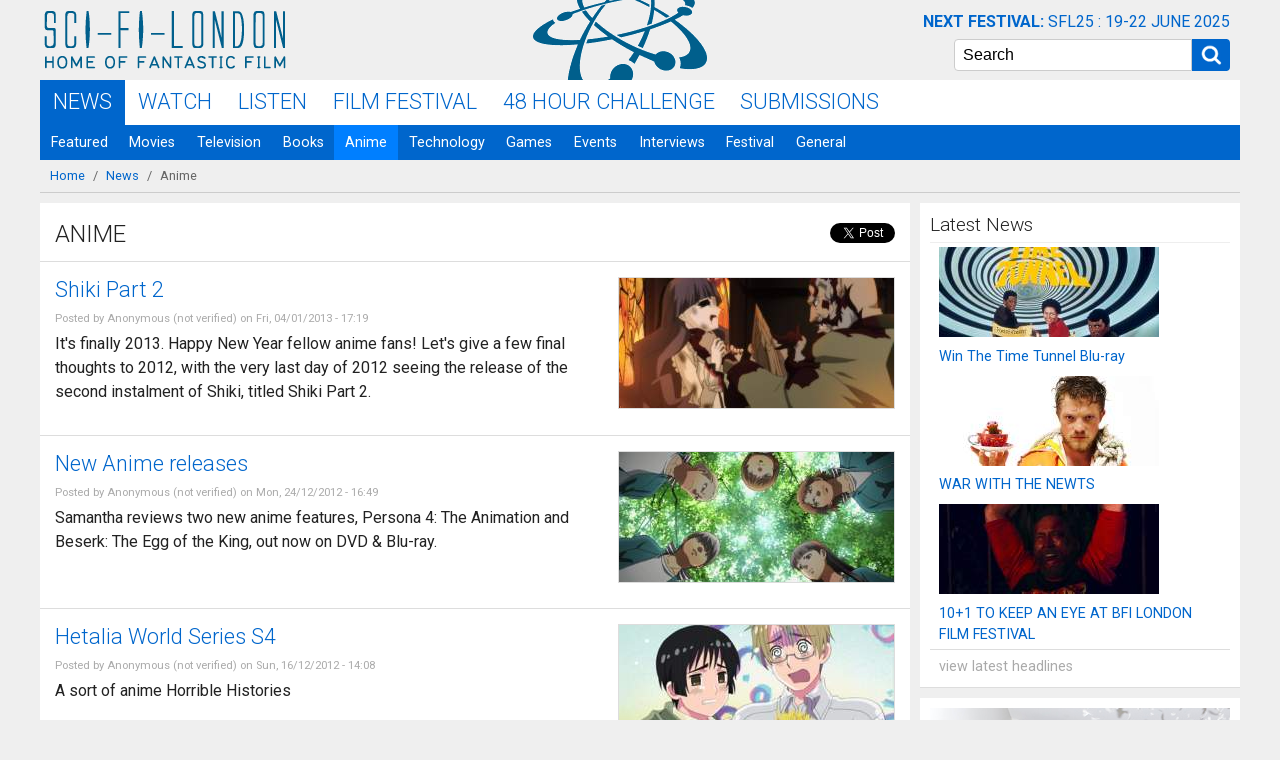

--- FILE ---
content_type: text/html; charset=utf-8
request_url: https://news.sci-fi-london.com/news/anime?page=2
body_size: 8290
content:
<!DOCTYPE html>
<!--[if lt IE 7]> <html class="ie6 ie" lang="en" dir="ltr"> <![endif]-->
<!--[if IE 7]>    <html class="ie7 ie" lang="en" dir="ltr"> <![endif]-->
<!--[if IE 8]>    <html class="ie8 ie" lang="en" dir="ltr"> <![endif]-->
<!--[if gt IE 8]> <!--> <html class="" lang="en" dir="ltr"> <!--<![endif]-->
<head>
  <meta charset="utf-8" />
<link href="/sites/all/themes/sfl/img/apple-icon.png" rel="apple-touch-icon-precomposed" />
<link href="/sites/all/themes/sfl/img/apple-icon-76x76.png" rel="apple-touch-icon-precomposed" sizes="76x76" />
<link href="/sites/all/themes/sfl/img/apple-icon-120x120.png" rel="apple-touch-icon-precomposed" sizes="120x120" />
<link href="/sites/all/themes/sfl/img/apple-icon-152x152.png" rel="apple-touch-icon-precomposed" sizes="152x152" />
<link href="/sites/all/themes/sfl/img/apple-icon-180x180.png" rel="apple-touch-icon-precomposed" sizes="180x180" />
<link rel="shortcut icon" href="/sites/all/themes/sfl/img/favicon.ico" type="image/vnd.microsoft.icon" />
<link rel="alternate" type="application/rss+xml" title="RSS - Anime" href="https://news.sci-fi-london.com/taxonomy/term/22/feed" />
  <!-- Set the viewport width to device width for mobile -->
  <meta name="viewport" content="width=device-width" />
  <title>Anime | SCI-FI-LONDON Film Festival</title>
  <link type="text/css" rel="stylesheet" href="//fonts.googleapis.com/css?family=Roboto:300,400,400i,700,700i&amp;smqqgk" media="all" />
<link type="text/css" rel="stylesheet" href="https://news.sci-fi-london.com/sites/default/files/css/css_ERDNXdRMbUI0kQswQ-rWlU6UhLc-Yg1Lc2FUX0RBRzc.css" media="all" />
<link type="text/css" rel="stylesheet" href="https://news.sci-fi-london.com/sites/default/files/css/css_BfX3W9Ak5fkWa7kvo1TUxusV7B1nEahky12Ddp_x8CA.css" media="all" />
  <script type="text/javascript" src="https://news.sci-fi-london.com/sites/default/files/js/js_i9NufjfDOspjOmJjciXsp4UAk0UDk-hHgik712q8s30.js"></script>
<script type="text/javascript">
<!--//--><![CDATA[//><!--
jQuery.extend(Drupal.settings, {"basePath":"\/","pathPrefix":"","setHasJsCookie":0,"ajaxPageState":{"theme":"sfl","theme_token":"JUDZbGon4B4obDPsRbOtq91GEeCUBCYXWNXnefJlYBI","css":{"\/\/fonts.googleapis.com\/css?family=Roboto:300,400,400i,700,700i":1,"sites\/all\/libraries\/fancybox\/source\/jquery.fancybox.css":1,"modules\/taxonomy\/taxonomy.css":1,"sites\/all\/libraries\/bxslider\/bxslider.css":1,"sites\/all\/themes\/sfl\/css\/style.css":1},"js":{"sites\/all\/modules\/contrib\/entityreference\/js\/entityreference.js":1,"sites\/all\/modules\/contrib\/fitvids\/fitvids.js":1,"sites\/all\/modules\/contrib\/fancybox\/fancybox.js":1,"sites\/all\/libraries\/fancybox\/source\/jquery.fancybox.pack.js":1,"sites\/all\/libraries\/fancybox\/lib\/jquery.mousewheel.pack.js":1,"sites\/all\/modules\/contrib\/google_analytics\/googleanalytics.js":1,"https:\/\/www.googletagmanager.com\/gtag\/js?id=UA-2177690-1":1,"0":1,"sites\/all\/libraries\/bxslider\/bxslider.min.js":1,"sites\/all\/themes\/sfl\/js\/script.js":1,"sites\/all\/modules\/contrib\/jquery_update\/replace\/jquery\/1.12\/jquery.min.js":1,"misc\/jquery-extend-3.4.0.js":1,"misc\/jquery-html-prefilter-3.5.0-backport.js":1,"misc\/jquery.once.js":1,"misc\/drupal.js":1,"sites\/all\/libraries\/fitvids\/jquery.fitvids.js":1,"sites\/all\/modules\/contrib\/jquery_update\/js\/jquery_browser.js":1}},"fancybox":{"options":{"loop":0}},"fitvids":{"custom_domains":["iframe[src^=\u0027https:\/\/www.dailymotion.com\u0027]","iframe[src^=\u0027\/\/www.dailymotion.com\u0027]"],"selectors":["body"],"simplifymarkup":1},"googleanalytics":{"account":["UA-2177690-1"],"trackOutbound":1,"trackMailto":1,"trackDownload":1,"trackDownloadExtensions":"7z|aac|arc|arj|asf|asx|avi|bin|csv|doc(x|m)?|dot(x|m)?|exe|flv|gif|gz|gzip|hqx|jar|jpe?g|js|mp(2|3|4|e?g)|mov(ie)?|msi|msp|pdf|phps|png|ppt(x|m)?|pot(x|m)?|pps(x|m)?|ppam|sld(x|m)?|thmx|qtm?|ra(m|r)?|sea|sit|tar|tgz|torrent|txt|wav|wma|wmv|wpd|xls(x|m|b)?|xlt(x|m)|xlam|xml|z|zip"}});
//--><!]]>
</script>
  <!-- IE Fix for HTML5 Tags -->
  <!--[if lt IE 9]>
    <script src="https://raw.githubusercontent.com/aFarkas/html5shiv/master/dist/html5shiv.min.js"></script>
  <![endif]-->
</head>

<body class="html not-front not-logged-in one-sidebar sidebar-second page-taxonomy page-taxonomy-term page-taxonomy-term- page-taxonomy-term-22" >
<div class="wrapper">
    <div class="container cf"><div id="skip-link"> <a href="#main-content" class="element-invisible element-focusable">Skip to main content</a></div> <header role="banner" class="header cf"> <hgroup id="site-name-slogan"><h1 id="site-name"><a href="/" title="Home"><span>SCI-FI-LONDON Film Festival</span></a></h1> </hgroup><div class="next-festival"><p><strong>Next Festival:</strong> SFL25 : 19-22 June 2025</p></div><div class="search-site-box"><form action="/search" method="get" accept-charset="UTF-8" onsubmit="if(this.s.value=='Search'){alert('Please enter a search');return false;}"> <label class="element-invisible" for="edit-s">Search</label><div class="form-item form-item-search"> <input type="text" id="edit-s" name="s" size="30" maxlength="128" value="Search" title="Enter the terms you wish to search for." onblur="if(this.value==''){this.value='Search';}" onfocus="if(this.value=='Search'){this.value='';}" placeholder="Search" class="form-text" /></div><div class="form-item form-submit-search"> <input type="submit" id="submit-search" name value="Search" class="form-submit" /></div></form></div><div class="mobile-menu"><a id="mobile-nav"><span></span><span></span><span></span></a></div> <nav id="navigation" role="navigation" class="cf"><div class="region region-navigation"> <section id="block-menu-block-1" class="block block-menu-block"><div class="content"><div class="menu-block-wrapper menu-block-1 menu-name-main-menu parent-mlid-0 menu-level-1"><ul class="menu cf"><li class="first leaf has-children active-trail menu-mlid-404"><a href="/news" title="The latest news stories added to the site are all here" class="active-trail">News</a></li><li class="leaf menu-mlid-9634"><a href="http://watchscifi.com" title="Watch a selection of shorts and features">Watch</a></li><li class="leaf has-children menu-mlid-6797"><a href="/radio" title="">Listen</a></li><li class="leaf has-children menu-mlid-831"><a href="/festival" title="SCI-FI-LONDON International Film Festival">Film Festival</a></li><li class="leaf has-children menu-mlid-4504"><a href="http://48hour.sci-fi-london.com" title="">48 Hour Challenge</a></li><li class="last leaf menu-mlid-9560"><a href="http://sci-fi-london.com/festival/submission" title="Accepting festival film submissions now!">Submissions</a></li></ul></div></div></section> <section id="block-menu-block-2" class="block block-menu-block"><div class="content"><div class="menu-block-wrapper menu-block-2 menu-name-main-menu parent-mlid-0 menu-level-2"><ul class="menu cf"><li class="first leaf menu-mlid-8566"><a href="/news/featured" title="">Featured</a></li><li class="leaf menu-mlid-338"><a href="/news/cinema" title="">Movies</a></li><li class="leaf menu-mlid-339"><a href="/news/television" title="Everything on the home cinema, projector and your local PC">Television</a></li><li class="leaf menu-mlid-340"><a href="/news/books" title="The written word">Books</a></li><li class="leaf active-trail active menu-mlid-8568"><a href="/news/anime" title="" class="active-trail active">Anime</a></li><li class="leaf menu-mlid-8569"><a href="/news/technology" title="">Technology</a></li><li class="leaf menu-mlid-341"><a href="/news/games" title="News and reviews for your favourite console">Games</a></li><li class="leaf menu-mlid-8603"><a href="/news/events" title="">Events</a></li><li class="leaf menu-mlid-342"><a href="/news/interview" title="Out and about with SFL">Interviews</a></li><li class="leaf menu-mlid-343"><a href="/news/festival" title="Latest news about the festival and other events">Festival</a></li><li class="last leaf menu-mlid-344"><a href="/news/general" title="Interesting stuff we want to share.">General</a></li></ul></div></div></section></div> </nav> <nav class="breadcrumb"><h2 class="element-invisible">You are here</h2><a href="/">Home</a> <span>/</span> <a href="/news">News</a> <span>/</span> <span class="breadcrumb__item--current-page">Anime</span></nav> </header> <section id="main" role="main" class="cf"> <a id="main-content"></a><ul class="social-buttons cf"><li class="fb"><div class="fb-like" data-layout="button_count" data-action="like" data-show-faces="true" data-share="false"></div></li><li class="twitter"><a href="http://twitter.com/share" class="twitter-share-button" data-count="horizontal" data-via="scifilondon"></a></li></ul><h1 class="title" id="page-title">Anime</h1><div class="term-listing-heading"><div id="taxonomy-term-22" class="taxonomy-term vocabulary-news"><div class="content"></div></div></div> <article id="node-1575" class="node node-story node-teaser cf"><div class="img-right"><a href="/news/anime/2013/01/shiki-part-2"><img class="img-responsive" src="https://news.sci-fi-london.com/sites/default/files/styles/news/public/media/image/2013/shiki-pic2.jpg?itok=oRq4OmjG" alt="Shiki" /></a></div> <header><h2><a href="/news/anime/2013/01/shiki-part-2">Shiki Part 2</a></h2><div class="submitted">Posted by <span class="username">Anonymous (not verified)</span> on Fri, 04/01/2013 - 17:19</div> </header><div class="content"><div class="field field-name-body field-type-text-with-summary field-label-hidden"><div class="field-items"><div class="field-item even"><p>It's finally 2013. Happy New Year fellow anime fans! Let's give a few final thoughts to 2012, with the very last day of 2012 seeing the release of the second instalment of Shiki, titled <b>Shiki Part 2</b>.<br /></div></div></div></div> <footer> </footer> </article> <article id="node-1570" class="node node-story node-teaser cf"><div class="img-right"><a href="/news/anime/2012/12/new-anime-releases"><img class="img-responsive" src="https://news.sci-fi-london.com/sites/default/files/styles/news/public/media/image/2012/persona-4-14.jpg?itok=gKX1POFs" alt="Persona 4" /></a></div> <header><h2><a href="/news/anime/2012/12/new-anime-releases">New Anime releases</a></h2><div class="submitted">Posted by <span class="username">Anonymous (not verified)</span> on Mon, 24/12/2012 - 16:49</div> </header><div class="content"><div class="field field-name-body field-type-text-with-summary field-label-hidden"><div class="field-items"><div class="field-item even"><p>Samantha reviews two new anime features, <b>Persona 4: The Animation</b> and <b>Beserk: The Egg of the King</b>, out now on DVD &amp; Blu-ray.</p></div></div></div></div> <footer> </footer> </article> <article id="node-1560" class="node node-story node-teaser cf"><div class="img-right"><a href="/news/anime/2012/12/hetalia-world-series-s4"><img class="img-responsive" src="https://news.sci-fi-london.com/sites/default/files/styles/news/public/media/image/2012/hetalia.jpg?itok=hQIJHxSN" alt="Hetalia" /></a></div> <header><h2><a href="/news/anime/2012/12/hetalia-world-series-s4">Hetalia World Series S4</a></h2><div class="submitted">Posted by <span class="username">Anonymous (not verified)</span> on Sun, 16/12/2012 - 14:08</div> </header><div class="content"><div class="field field-name-body field-type-text-with-summary field-label-hidden"><div class="field-items"><div class="field-item even"><p>A sort of anime Horrible Histories</p></div></div></div></div> <footer> </footer> </article> <article id="node-1516" class="node node-competition node-teaser cf"><div class="img-right"><a href="/competition/2012/win-trigun-badlands-rumble"><img class="img-responsive" src="https://news.sci-fi-london.com/sites/default/files/styles/news/public/media/image/2012/trigun-badlands-rumble.jpg?itok=Vt5Qbizr" alt="Trigun Badlands Rumble" /></a></div> <header><h2><a href="/competition/2012/win-trigun-badlands-rumble">Win Trigun: Badlands Rumble</a></h2><div class="submitted">Posted by <span class="username">chris</span> on Sun, 18/11/2012 - 11:54</div> </header><div class="content"><div class="field field-name-body field-type-text-with-summary field-label-hidden"><div class="field-items"><div class="field-item even"><p>Vash returns and you can win the adventure on Blu-ray from Manga.</p></div></div></div></div> <footer> </footer> </article> <article id="node-1515" class="node node-competition node-teaser cf"><div class="img-right"><a href="/competition/2012/win-fullmetal-alchemist-blu-ray"><img class="img-responsive" src="https://news.sci-fi-london.com/sites/default/files/styles/news/public/media/image/2012/fullmetal-alchemest-comp.jpg?itok=MLEZRnPe" alt="Full Metal Alchemest" /></a></div> <header><h2><a href="/competition/2012/win-fullmetal-alchemist-blu-ray">Win Fullmetal Alchemist Blu-ray</a></h2><div class="submitted">Posted by <span class="username">chris</span> on Sun, 18/11/2012 - 01:43</div> </header><div class="content"><div class="field field-name-body field-type-text-with-summary field-label-hidden"><div class="field-items"><div class="field-item even"><p>Get the latest Fullmetal Alchemist: Brotherhood on Blu-ray/DVD</p></div></div></div></div> <footer> </footer> </article> <article id="node-1414" class="node node-story node-teaser cf"><div class="img-right"><a href="/news/anime/2012/09/anime-round-030912"><img class="img-responsive" src="https://news.sci-fi-london.com/sites/default/files/styles/news/public/media/image/2012/blue-exorcist-part-1-pic2.jpg?itok=55QM2miM" alt="Blue Exorcist Part 1" /></a></div> <header><h2><a href="/news/anime/2012/09/anime-round-030912">Anime Round-Up 03/09/12</a></h2><div class="submitted">Posted by <span class="username">penfold</span> on Mon, 03/09/2012 - 22:45</div> </header><div class="content"><div class="field field-name-body field-type-text-with-summary field-label-hidden"><div class="field-items"><div class="field-item even"><p>Blue Exorcist and Angel Beats both to take home from MangaUk</p></div></div></div></div> <footer> </footer> </article> <article id="node-1388" class="node node-story node-teaser cf"><div class="img-right"><a href="/news/anime/2012/08/anime-round-140812"><img class="img-responsive" src="https://news.sci-fi-london.com/sites/default/files/styles/news/public/media/image/2012/black-lagoon-br-pic1.jpg?itok=U_LAKe-D" alt="Black Lagoon" /></a></div> <header><h2><a href="/news/anime/2012/08/anime-round-140812">Anime Round-Up 14/08/12</a></h2><div class="submitted">Posted by <span class="username">penfold</span> on Tue, 14/08/2012 - 18:42</div> </header><div class="content"><div class="field field-name-body field-type-text-with-summary field-label-hidden"><div class="field-items"><div class="field-item even"><p>Some of the foulest language to have ever come out of Japanese animation. Panty &amp; Stocking with Garter Belt on DVD and Black Lagoon on Blu-Ray.</p></div></div></div></div> <footer> </footer> </article> <article id="node-1359" class="node node-story node-teaser cf"><div class="img-right"><a href="/news/anime/2012/06/anime-round-290612"><img class="img-responsive" src="https://news.sci-fi-london.com/sites/default/files/styles/news/public/media/image/2012/welcome-to-the-space-show-pic01.jpg?itok=7NApCutS" alt="Welcome to the Space Show" /></a></div> <header><h2><a href="/news/anime/2012/06/anime-round-290612">Anime Round-Up 29/06/12</a></h2><div class="submitted">Posted by <span class="username">penfold</span> on Fri, 29/06/2012 - 23:05</div> </header><div class="content"><div class="field field-name-body field-type-text-with-summary field-label-hidden"><div class="field-items"><div class="field-item even"><p>Welcome to the Space Show, a trio of Bleach movies and Roujin-Z, all on Blu-ray and DVD.</p></div></div></div></div> <footer> </footer> </article> <article id="node-1306" class="node node-story node-teaser cf"><div class="img-right"><a href="/news/anime/2012/04/mardock-scramble-first-compression-blu-ray-and-dvd"><img class="img-responsive" src="https://news.sci-fi-london.com/sites/default/files/styles/news/public/media/image/2012/mardock-scramble-first-compresion-pic3.jpg?itok=bWmOL-Pg" alt="Mardock Scramble: The First Compression" /></a></div> <header><h2><a href="/news/anime/2012/04/mardock-scramble-first-compression-blu-ray-and-dvd">Mardock Scramble: The First Compression on Blu-ray and DVD</a></h2><div class="submitted">Posted by <span class="username">penfold</span> on Tue, 24/04/2012 - 22:52</div> </header><div class="content"><div class="field field-name-body field-type-text-with-summary field-label-hidden"><div class="field-items"><div class="field-item even"><p>One of the highlights of our eagerly anticipated upcoming anime allnighter to take home now.</p></div></div></div></div> <footer> </footer> </article> <article id="node-1278" class="node node-story node-teaser cf"><div class="img-right"><a href="/news/anime/2012/04/ghost-shell-solid-state-society-comes-blu-ray"><img class="img-responsive" src="https://news.sci-fi-london.com/sites/default/files/styles/news/public/media/image/2012/ghost-in-the-shell-solid-state-society-pic1.jpg?itok=yGjxVWWk" alt="Ghost in the Shell: Solid State Society " /></a></div> <header><h2><a href="/news/anime/2012/04/ghost-shell-solid-state-society-comes-blu-ray">Ghost in the Shell - Solid State Society comes to Blu-Ray</a></h2><div class="submitted">Posted by <span class="username">penfold</span> on Tue, 10/04/2012 - 21:32</div> </header><div class="content"><div class="field field-name-body field-type-text-with-summary field-label-hidden"><div class="field-items"><div class="field-item even"><p>What might just be Ghost in the Shell's final animated outing finally on Blu-Ray.</p></div></div></div></div> <footer> </footer> </article><h2 class="element-invisible">Pages</h2><div class="item-list"><ul class="pager"><li class="pager-first first"><a title="Go to first page" href="/news/anime">« first</a></li><li class="pager-previous"><a title="Go to previous page" href="/news/anime?page=1">‹ previous</a></li><li class="pager-item"><a title="Go to page 1" href="/news/anime">1</a></li><li class="pager-item"><a title="Go to page 2" href="/news/anime?page=1">2</a></li><li class="pager-current">3</li><li class="pager-item"><a title="Go to page 4" href="/news/anime?page=3">4</a></li><li class="pager-item"><a title="Go to page 5" href="/news/anime?page=4">5</a></li><li class="pager-item"><a title="Go to page 6" href="/news/anime?page=5">6</a></li><li class="pager-item"><a title="Go to page 7" href="/news/anime?page=6">7</a></li><li class="pager-item"><a title="Go to page 8" href="/news/anime?page=7">8</a></li><li class="pager-next"><a title="Go to next page" href="/news/anime?page=3">next ›</a></li><li class="pager-last last"><a title="Go to last page" href="/news/anime?page=7">last »</a></li></ul></div> </section> <aside role="complementary" class="sidebar second cf"><div class="region region-sidebar-second"> <section id="block-views-news-block-2" class="block block-views"><h2 class="block-title">Latest News</h2><div class="content"><div class="view view-news view-id-news view-display-id-block_2 view-dom-id-34820fd69afeff80c5be6e1da83ef171"><div class="view-content"><ul class="item-list"><li class=""> <a href="/competition/2018/win-time-tunnel-blu-ray"><img class="img-responsive" src="https://news.sci-fi-london.com/sites/default/files/styles/icon-sidebar/public/media/image/2018/robert_colbert_lee_meriwether_and_james_darren_-_the_time_tunnel_koch_media.jpg?itok=ZzJ1JwkD" alt="Robert Colbert, Lee Meriwether and James Darren - The Time Tunnel (Koch Media)" /></a> <a href="/competition/2018/win-time-tunnel-blu-ray">Win The Time Tunnel Blu-ray</a></li><li class=""> <a href="/news/events/2018/10/war-newts"><img class="img-responsive" src="https://news.sci-fi-london.com/sites/default/files/styles/icon-sidebar/public/media/image/2018/18090d6e-e08e-4877-8e6d-f9cf1f19119b.jpeg?itok=CxTEt7pG" alt="War with the newts capek" /></a> <a href="/news/events/2018/10/war-newts">WAR WITH THE NEWTS</a></li><li class=""> <a href="/news/cinema/2018/10/101-keep-eye-bfi-london-film-festival"><img class="img-responsive" src="https://news.sci-fi-london.com/sites/default/files/styles/icon-sidebar/public/media/image/2018/mandy_tied-04.jpg?itok=2HfxqC6q" alt="" /></a> <a href="/news/cinema/2018/10/101-keep-eye-bfi-london-film-festival">10+1 TO KEEP AN EYE AT BFI LONDON FILM FESTIVAL </a></li></ul></div><div class="more-link"> <a href="/news"> view latest headlines </a></div></div></div></section> <section id="block-views-ads-block-sidebar" class="block block-views"><div class="content"> <a href="https://www.marriott.co.uk/hotels/travel/lonof-moxy-london-stratford/"><img src="https://news.sci-fi-london.com/sites/default/files/media/image/2018/300x250.jpg" alt="" /></a></div></section> <section id="block-block-5" class="block block-block"><div class="content"><div><a class="twitter-timeline" href="https://twitter.com/scifilondon" data-widget-id="259652255530221569" width="300" height="320" data-link-color="#006699" data-border-color="#FFFFFF">Tweets by @scifilondon</a></div></div></section> <section id="block-block-17" class="block block-block"><h2 class="block-title">Get our Newsletter!</h2><div class="content"><div id="mc_embed_signup" style="position: relative;"> <img src="/sites/all/themes/sfl/img/red-rocket.png" style="position: absolute; right: 0; top: -40px;" /><form action="//sci-fi-london.us6.list-manage.com/subscribe/post?u=3fe08686da8b7ee20057c90dc&amp;id=46d7c59a1b" method="post" id="mc-embedded-subscribe-form" name="mc-embedded-subscribe-form" class="validate" target="_blank" novalidate><div id="mc_embed_signup_scroll"> <input type="email" value="" name="EMAIL" class="email" id="mce-EMAIL" placeholder="email address" required><div style="position: absolute; left: -5000px;" aria-hidden="true"><input type="text" name="b_3fe08686da8b7ee20057c90dc_46d7c59a1b" tabindex="-1" value=""></div><div class="clear"><input type="submit" value="Subscribe" name="subscribe" id="mc-embedded-subscribe" class="button"></div></div></form></div><hr>We want your film...<a href="https://filmfreeway.com/festivals/3760?utm_campaign=SCI-FI-LONDON+Film+Festival&utm_medium=External&utm_source=Submission+Button" target="_blank" title="Click to submit on FilmFreeway"><img src="https://storage.googleapis.com/filmfreeway-assets/submission_buttons/v2/sm_submission_btn@2x-sky-gradient.png" title="Click to submit on FilmFreeway" width="263" height="49"></a></div></section></div> </aside><div id="sponsors" class="cf"></div> <footer role="contentinfo" class="footer cf"><ul id="social-button"><li><a href="https://www.facebook.com/scifilondon" class="track icon-facebook"><span>Facebook</span></a></li><li><a href="https://twitter.com/scifilondon" class="track icon-twitter"><span>Twitter</span></a></li><li><a href="https://www.youtube.com/user/scifilondon" class="track icon-youtube"><span>YouTube Channel</span></a></li><li><a href="/rss.xml" class="icon-rss"><span>RSS Feed</span></a></li></ul><div class="region region-footer"> <section id="block-block-3" class="block block-block"><h2 class="block-title">Upcoming events</h2><div class="content"><ul><li><strong>SCI-FI-LONDON 25</strong>: 19 - 22 June 2025</li><li><em>Vital, viral and viridescent festival at the heart of SF culture. Unmissable and unforgettable.</em> <strong>Bill Thompson, BBC Click</strong></li></ul></div></section> <section id="block-system-user-menu" class="block block-system block-menu"><div class="content"><ul class="menu cf"><li class="first last leaf"><a href="/user/login" title="">Login</a></li></ul></div></section> <section id="block-menu-menu-footer" class="block block-menu"><div class="content"><ul class="menu cf"><li class="first leaf"><a href="/festival/submission" title="Information on how to submit to the Film Festival">Festival Submission</a></li><li class="leaf"><a href="/festival/sponsorship" title="Sponsoring SCI-FI-LONDON">Sponsor Us</a></li><li class="leaf"><a href="/festival/volunteer" title="">Become a Volunteer</a></li><li class="leaf"><a href="/contact-us" title="How to contact the festival">Contact Us</a></li><li class="last leaf"><a href="/festival/archive" title="">Festival Archive</a></li></ul></div></section> <section id="block-views-ads-block-footer" class="block block-views"><div class="content"> <a href="http://www.fcml.uk"><img src="https://news.sci-fi-london.com/sites/default/files/media/image/2017/fcml-footer-ad.gif" alt="" /></a></div></section> <section id="block-block-18" class="block block-block"><div class="content"><p><strong>The London international festival of science fiction and fantastic film - 2018</strong></p><p>All images are copyright of their respective owners. Website copyright © festivalBiz Group 2001 - 2018</p></div></section></div> </footer></div>  <script type="text/javascript" src="https://news.sci-fi-london.com/sites/default/files/js/js_bZrma6REH41F4Q9eZihxRjRy08aEerJCkYoX2VLlG9s.js"></script>
<script type="text/javascript" src="https://news.sci-fi-london.com/sites/default/files/js/js_6RkGtIzWsFaexvOCShrmyNdEBCpa3cHFHX50KJfM7j8.js"></script>
<script type="text/javascript" src="https://www.googletagmanager.com/gtag/js?id=UA-2177690-1"></script>
<script type="text/javascript">
<!--//--><![CDATA[//><!--
window.google_analytics_uacct = "UA-2177690-1";window.dataLayer = window.dataLayer || [];function gtag(){dataLayer.push(arguments)};gtag("js", new Date());gtag("set", "developer_id.dMDhkMT", true);gtag("config", "UA-2177690-1", {"groups":"default","anonymize_ip":true,"link_attribution":true});
//--><!]]>
</script>
<script type="text/javascript" src="https://news.sci-fi-london.com/sites/default/files/js/js__GHHRj1UgB383cdQavb9LImYGTZLijSCtO9hucJEDe8.js"></script>
<script type="text/javascript" src="https://news.sci-fi-london.com/sites/default/files/js/js_Gxs85bRXU1M4tvtfiOCu1WDOXPpTRqPOijowZjuMCV8.js"></script>
</div>
  <div id="fb-root"></div>
  <script>
    /* FB */
    (function(d,s,id){var js,fjs=d.getElementsByTagName(s)[0];if(d.getElementById(id))return;js=d.createElement(s);js.id=id;
      js.src = "//connect.facebook.net/en_GB/all.js#xfbml=1&appId=127392403977754"; fjs.parentNode.insertBefore(js, fjs);}(document,"script","facebook-jssdk"));
  </script>
  <script src="https://platform.twitter.com/widgets.js" async defer></script>
  <script src="https://apis.google.com/js/platform.js" async defer></script>
</body>
</html>

--- FILE ---
content_type: text/css
request_url: https://news.sci-fi-london.com/sites/default/files/css/css_BfX3W9Ak5fkWa7kvo1TUxusV7B1nEahky12Ddp_x8CA.css
body_size: 11714
content:
a,abbr,acronym,address,applet,article,aside,audio,b,big,blockquote,body,canvas,caption,center,cite,code,dd,del,details,dfn,div,dl,dt,em,embed,fieldset,figcaption,figure,footer,form,h1,h2,h3,h4,h5,h6,header,hgroup,html,i,iframe,img,ins,kbd,label,legend,li,mark,menu,nav,object,ol,output,p,pre,q,ruby,s,samp,section,small,span,strike,strong,sub,summary,sup,table,tbody,td,tfoot,th,thead,time,tr,tt,u,ul,var,video{margin:0;padding:0;border:0;font-size:100%;font:inherit;vertical-align:baseline}article,aside,details,figcaption,figure,footer,header,hgroup,menu,nav,section{display:block}body{line-height:1}ol,ul{list-style:none}blockquote,q{quotes:none}blockquote:after,blockquote:before,q:after,q:before{content:'';content:none}table{border-collapse:collapse;border-spacing:0}body{margin:0;padding:0;background:#EFEFEF;font-family:'Roboto',Geneva,Verdana,sans-serif;color:#222;font-size:100%;line-height:1.5}.h1,.h2,.h3,.h4,.h5,.h6,h1,h2,h3,h4,h5,h6{font-style:normal;font-weight:lighter}.h1,h1{font-size:1.5em;line-height:1.4;margin-bottom:.4em;text-transform:uppercase}.h2,h2{font-size:1.35em;line-height:1.2;margin-bottom:.4em}.h3,h3{font-size:1.2em;font-weight:600;line-height:1;margin-bottom:.4em}.h4,.h5,.h6,h4,h5,h6{font-size:1em;font-weight:bold;line-height:1.5;margin-top:1.5em}p{line-height:1.5;margin:0 0 1em 0}strong{font-weight:800}em{font-style:italic}a{color:#06C;text-decoration:none}a:visited{color:#30C}a:active,a:hover{color:#39f;outline:0}a:focus{outline:thin dotted}li a.active{color:#39f}ol,ul{margin:0 1.5em 1.5em 0;padding-left:1.5em}li ol,li ul{margin:0}ul{list-style-type:disc}ol{list-style-type:decimal}dl{margin:0 0 1.5em 0}dl dt{font-weight:bold}dd{margin-left:1.5em}hr{clear:both;background:#666666;border:none;float:none;height:1px;margin:0 0 1.4375em;width:100%}fieldset{margin:0 0 1.4375em;padding:1.5em;border:1px solid #cccccc}table{margin-bottom:1.5em;width:100%}td,th,tr{vertical-align:middle}th{padding-right:1em}.sticky-header th,.sticky-table th{border-bottom:3px solid #cccccc;padding-right:1em;text-align:left}.display-block{display:block}.submitted{font-size:.7em;color:#AAA;padding-bottom:.5em}div.img-right,img.img-right{margin-bottom:10px}@media only screen and (min-width:768px){div.img-right,img.img-right{float:right;clear:right;margin:0 0 10px 10px}}div.img-left,img.img-left{margin-bottom:10px}@media only screen and (min-width:768px){div.img-left,img.img-left{float:left;clear:left;margin:0 10px 10px 0}}div.img-center,p.img-center{text-align:center;margin:0 0 10px}img.img-responsive{display:block;max-width:100%;height:auto}.label-100 label{display:inline-block;width:120px}.cf,.clearfix{*zoom:1}.cf:after,.cf:before,.clearfix:after,.clearfix:before{content:' ';display:table;line-height:0}.cf:after,.clearfix:after{clear:both}body.admin-menu{margin-top:29px!important}@media only screen and (min-width:992px){.wrapper{min-width:990px}}.container{margin:0 auto}@media only screen and (min-width:992px){.container{padding:0 10px;width:970px}}@media only screen and (min-width:1200px){.container{width:1200px}}#main{display:inline;margin:0}body.no-sidebars #main,body.sidebar-first #main,body.sidebar-second #main{display:block;padding:15px;background-color:#FFF;border-bottom:1px solid #DDD}body.sidebar-first #main,body.sidebar-second #main{margin:0 0 20px}@media only screen and (min-width:992px){body.sidebar-first #main,body.sidebar-second #main{float:right;width:600px}}@media only screen and (min-width:1200px){body.sidebar-first #main,body.sidebar-second #main{width:840px}}@media only screen and (min-width:992px){body.sidebar-second #main{float:left}}body.two-sidebars #main{margin:0 0 0 240px;padding:0}@media only screen and (min-width:992px){body.two-sidebars #main{float:left;width:460px}}.sidebar.first{}body.sidebar-first .sidebar.first,body.two-sidebars .sidebar.first{margin:0 0 0 -700px;padding:0}@media only screen and (min-width:992px){body.sidebar-first .sidebar.first,body.two-sidebars .sidebar.first{float:left;width:220px}}@media only screen and (min-width:992px){body.sidebar-first .sidebar.first{margin:0;width:300px}}.sidebar.second{}body.sidebar-second .sidebar.second,body.two-sidebars .sidebar.second{margin:0;padding:0}@media only screen and (min-width:992px){body.sidebar-second .sidebar.second,body.two-sidebars .sidebar.second{float:right;width:220px}}@media only screen and (min-width:992px){body.sidebar-second .sidebar.second{width:320px}}@font-face{font-family:'fontello';src:url(/sites/all/themes/sfl/font/fontello.eot?19093979);src:url(/sites/all/themes/sfl/font/fontello.eot?19093979#iefix) format('embedded-opentype'),url(/sites/all/themes/sfl/font/fontello.woff?19093979) format('woff'),url(/sites/all/themes/sfl/font/fontello.ttf?19093979) format('truetype'),url(/sites/all/themes/sfl/font/fontello.svg?19093979#fontello) format('svg');font-weight:normal;font-style:normal}[class*=" icon-"]:before,[class^=icon-]:before{font-family:'fontello';font-style:normal;font-weight:normal;speak:none;display:inline-block;text-decoration:inherit;width:1em;margin-right:.2em;text-align:center;font-variant:normal;text-transform:none;line-height:1em;margin-left:.2em}.icon-facebook-squared:before{content:'\e800'}.icon-twitter-squared:before{content:'\e801'}.icon-rss-squared:before{content:'\e802'}.icon-youtube-squared:before{content:'\e803'}.icon-right-open:before{content:'\e804'}.icon-down-open:before{content:'\e805'}.icon-left-open:before{content:'\e806'}.icon-up-open:before{content:'\e807'}.icon-search:before{content:'\e808'}.icon-facebook:before{content:'\e809'}.icon-twitter:before{content:'\e80a'}.icon-rss:before{content:'\e80b'}.icon-youtube:before{content:'\e80c'}.header{position:relative}@media only screen and (min-width:992px){.header{background-image:url(/sites/all/themes/sfl/img/bg_strapline.png);background-repeat:no-repeat;background-position:right top}}.header #logo{float:left;margin:0 1em 1.5em 0}.header #site-name{text-indent:-9999px}.header #site-name a{display:block;width:250px;height:80px;background-image:url(/sites/all/themes/sfl/logo.png);background-repeat:no-repeat;background-position:left center}.header #site-name a:hover{text-decoration:none}.header #site-name-slogan{float:left}.header #site-slogan,.header .region-header .block,.header h1{margin:0}.header .mobile-menu{position:absolute;top:40px;right:15px;width:30px}@media only screen and (min-width:768px){.header .mobile-menu{display:none}}.header .mobile-menu span{display:block;border-radius:100px;height:4px;margin-bottom:6px;background-color:#FFF}.header .next-festival{text-align:right;padding-top:10px;padding-right:10px;text-transform:uppercase;color:#06C}.header .next-festival p{margin:0;padding:0}.header #search-block-form{position:absolute;right:0;z-index:1}.header #search-block-form .form-item{margin:0;padding:0;float:left;padding:.3em}.header #search-block-form #edit-actions{float:left}.header #search-block-form .form-submit{margin:0;padding:0.5em 0.5em 0.5em 0.3em;background-color:transparent;border:0}.header .search-site-box{float:right;display:none;padding:5px 10px 0 0}@media only screen and (min-width:768px){.header .search-site-box{display:block}}.node{margin-bottom:1.5em}.node .field-name-field-films .field-collection-view{clear:both;margin:0;padding:1em 0 0;border-top:1px dotted #cccccc;border-bottom:0}.node .field-name-field-films .field-collection-view h3{margin-bottom:1em;font-weight:600}.node .field-name-field-films .field-name-field-image{float:right;padding:0 0 .5em 1em}.node .field-name-taxonomy-vocabulary-2{clear:both}.node .field-name-taxonomy-vocabulary-2 .field-item{display:inline-block}.node .field-name-taxonomy-vocabulary-2 .field-item a{font-size:1.2em}.node ul.field-tags{margin:0.5em 0 1.5em;padding:0}.node ul.field-tags li{margin:0;padding:0;list-style:none;display:inline}.node .field-name-taxonomy-vocabulary-2 .field-item a,.node ul.field-tags li a{margin:0 0.5em 0.5em 0;padding:5px 10px;border-radius:3px;display:inline-block;background-color:#06C;color:#FFF}.node .field-name-field-gallery{clear:both}.node .field-name-field-gallery .field-item{float:left;margin:9px}.node-teaser{clear:both;margin:0 -15px;padding:15px;border-top:1px solid #DDD}.node-teaser .img-right img{border:1px solid #DDD;width:100%}@media only screen and (min-width:768px){.node-teaser .img-right img{width:auto}}.profile{margin:1.5em 0}.profile h3{border:none}.profile dt{margin-bottom:0}.profile dd{margin-bottom:1.5em}.password-parent{width:36em}ul.social-buttons{margin:0;padding:0 0 10px;list-style:none}@media only screen and (min-width:768px){ul.social-buttons{margin:0;padding:5px 0 10px 5px;float:right}}ul.social-buttons li{float:left;vertical-align:bottom}ul.social-buttons li.fb{margin-top:-4px;margin-right:8px}ul.social-buttons li.google{width:65px}.fb-recommend{clear:both;padding-top:.6em;display:none}@media only screen and (min-width:992px){.fb-recommend{display:block}}.page-node #main .content{clear:both}.page-node #main .content .field-name-body ol li,.page-node #main .content .field-name-body ul li{padding-bottom:.5em}.page-node #main .content .field-name-body ul li{list-style:square}.page-node #main .field-collection-view .content{font-size:1em}.page-node #main footer{clear:both}ul.graphic li a,ul.graphic li a.sm2_link{min-width:25em;_min-width:25em}.file-image-right{float:right;clear:right;margin:0 0 15px 15px}.file-image-left{float:left;clear:left;margin:0 15px 15px 0}.item-list ul.pager{-webkit-border-radius:3px;-moz-border-radius:3px;border-radius:3px;text-align:center;font-size:.8em;background-color:#DDD;padding:0;line-height:1}.item-list ul.pager li{margin:0;padding:0;display:inline-block}@media only screen and (min-width:768px){.item-list ul.pager li{border-right:1px solid #FFF}}.item-list ul.pager li a{color:#666666;display:block;padding:10px}.item-list ul.pager li.pager-ellipsis{padding:10px}.item-list ul.pager li.pager-current{font-weight:bold;padding:10px;background-color:#FFF}.item-list ul.pager li.last{border-right:0}a.competition-enter,strong.competition-closed{-webkit-border-radius:4px;-moz-border-radius:4px;border-radius:4px;display:inline-block;padding:.6em 1em .6em .4em;font-size:1.2em;color:#FFF;background-color:#06C}strong.competition-closed{padding:.6em 1em;color:#000;background-color:#DDD;border-bottom:1px solid #cccccc}.sidebar .block{float:none;background-color:#FFF;border-bottom:1px solid #DDD;margin-bottom:1.25em;padding:10px}.sidebar .block h2{border-bottom:1px solid #eeeeee;font-size:1.2em;padding-bottom:.3em}@media only screen and (min-width:768px){.sidebar .block{width:300px;float:left;margin-right:10px}.sidebar .block:nth-child(odd){clear:left}}@media only screen and (min-width:992px){.sidebar .block{width:auto;margin-right:0;float:none}}@media only screen and (min-width:1200px){.sidebar .block{margin-bottom:10px}}.footer{clear:both;padding:0;position:relative;background-color:#333333;color:#FFF}.footer ul#social-button{margin:0;padding:0;z-index:999;position:absolute;right:6px;top:10px;line-height:1}.footer ul#social-button li{margin:0;padding:0;list-style:none;display:inline-block;padding-right:0}.footer ul#social-button li a{font-size:1.5em;color:#FFF}.footer ul#social-button li a span{display:none}.footer #block-system-user-menu{position:absolute;z-index:9999;right:0}.footer #block-system-user-menu ul.menu{margin:0;padding:8px 0}.footer #block-system-user-menu ul.menu li{margin:0;padding:6px 15px 6px 10px;font-weight:100;font-size:.8em;list-style:none;display:block;text-align:right}@media only screen and (min-width:768px){.footer #block-system-user-menu ul.menu li{border-right:1px solid #444;padding:0 15px 0 10px;display:inline-block}}.footer #block-system-user-menu ul.menu li a{color:#DDD;line-height:1}.footer #block-system-user-menu ul.menu li:last-child{border:0}#sponsors{line-height:0;clear:both;background-color:#FFF}#sponsors h2{margin:0;padding:10px;font-size:.9em;font-weight:bold}#sponsors ul{margin:0;padding:0 10px 20px}#sponsors ul li{margin:0;padding:0;list-style:none;float:left}#block-block-3{background-color:#222;margin:0;border-bottom:1px solid #444}#block-block-3 h2{margin:0;padding:10px;font-size:1.2em;border-bottom:1px solid #111}#block-block-3 ul{margin:0;padding:0;border-top:1px solid #444}#block-block-3 ul li{margin:0;padding:6px 15px 6px 10px;font-weight:100;font-size:.8em;display:block;list-style:none}@media only screen and (min-width:768px){#block-block-3 ul li{display:inline-block;border-right:1px solid #444}}#block-block-3 ul li strong{font-weight:800}#block-menu-menu-footer{margin:0;padding:0}#block-menu-menu-footer ul{margin:0;padding:8px 0}#block-menu-menu-footer ul li{margin:0;padding:6px 15px 6px 10px;font-weight:100;font-size:.8em;border-right:1px solid #444;list-style:none;display:block}@media only screen and (min-width:768px){#block-menu-menu-footer ul li{padding:0 15px 0 10px;display:inline-block}}#block-menu-menu-footer ul li:last-child{border:0}#block-menu-menu-footer ul li a{color:#cccccc}#block-block-18{margin:0;padding:15px 10px 10px}#block-block-18 p{margin:0;padding:0;font-size:.7em;color:#999999}#block-views-ads-block-footer{display:none}@media only screen and (min-width:768px){#block-views-ads-block-footer{display:block}#block-views-ads-block-footer img{max-width:auto}}.region-header .menu-block-1{float:right;padding-top:2.2em;padding-right:.5em}.region-header ul.menu{margin:0;padding:0;border:none}.region-header ul.menu li{margin:0;padding:0;background:none;border:none;display:block;float:left;line-height:1.5em;list-style:none}.region-header ul.menu li a{display:block;font-weight:lighter;text-transform:uppercase;padding:.35em .5em;font-size:1.1em;color:#666666}.region-header ul.menu li a:hover{background-color:#FFF;color:#000}.region-header ul.menu li.last a{border-right:0}.region-navigation{z-index:99;display:none;position:absolute;width:100%;margin-bottom:10px}@media only screen and (min-width:768px){.region-navigation{display:block;position:relative;width:auto}}.region-navigation .block{clear:both;margin-bottom:0}.region-navigation .menu-block-1 ul.menu{background-color:#FFF}.region-navigation .menu-block-1 ul.menu li a{background:#FFF;color:#06C;font-weight:lighter;text-transform:uppercase;padding:.3em .6em;font-size:1.35em}.region-navigation .menu-block-1 ul.menu li.active-trail a,.region-navigation .menu-block-1 ul.menu li.active a,.region-navigation .menu-block-1 ul.menu li a:hover{background-color:#06C;color:#FFF}.region-navigation .menu-block-2 ul.menu{background:#06C}.region-navigation .menu-block-2 ul.menu li.active-trail a,.region-navigation .menu-block-2 ul.menu li.active a,.region-navigation .menu-block-2 ul.menu li a:hover{background-color:#007fff;color:#FFF}.region-navigation ul.menu{margin:0;padding:0;clear:both;white-space:nowrap;overflow-x:auto}@media only screen and (min-width:992px){.region-navigation ul.menu{overflow-x:inherit}}.region-navigation ul.menu li{display:block;margin:0;padding:0;list-style:none}@media only screen and (min-width:768px){.region-navigation ul.menu li{display:inline-block}}.region-navigation ul.menu li a{margin:0;padding:0.5em 0.75em;display:block;background:#06C;line-height:1.5em;font-size:1em;color:#FFF}.region-navigation ul.menu li a:hover{background:#17D}.region-navigation ul.menu li.active-trail a,.region-navigation ul.menu li.active a{background-color:#FFF;color:#06C}.menu-block-2 ul.menu,.menu-block-3 ul.menu,.menu-block-5 ul.menu{font-size:.9em}#navigation{margin:0;padding:0;clear:both}#navigation ul#main-menu,#navigation ul#secondary-menu{margin:0;padding:0;clear:both;list-style:none}#navigation ul#main-menu li,#navigation ul#secondary-menu li{margin:0;padding:0;float:left}#navigation ul#main-menu li a,#navigation ul#secondary-menu li a{display:block;padding:0 2em 0 0}#skip-link{position:absolute}.tabs-wrapper{margin-bottom:10px}@media only screen and (min-width:992px){.tabs-wrapper{margin:0 -15px 15px;border-bottom:1px solid #AAA}}ul.primary{margin:0;padding:0;border:none;white-space:normal}@media only screen and (min-width:992px){ul.primary{white-space:nowrap}}ul.primary li{list-style:none}ul.primary li a{margin:0;padding:0.3em 0.9em;background:none;border:none;display:block;float:left;line-height:1.5em;font-size:.95em}ul.primary li a.active,ul.primary li a:hover{background:#AAA;border:none;color:#FFF}ul.primary li a:hover{background:#888;text-decoration:none}@media only screen and (min-width:992px){ul.primary li:last-child.active{float:right}}ul.primary li:last-child.active a{padding-right:.5em}ul.primary li:last-child.active a.active{background-color:#FFF;color:#999}ul.secondary{margin:0;padding:0;clear:both;background:#666666;border-bottom:none}ul.secondary li{border-right:none}ul.secondary li a,ul.secondary li a:link{border:none;color:#cccccc;display:block;float:left;line-height:1.5em;padding:0 1em}ul.secondary li a.active,ul.secondary li a:hover,ul.secondary li a:link.active,ul.secondary li a:link:hover{background:#888;color:#FFF;text-decoration:none}ul.secondary a.active{border-bottom:none}.item-list ul{margin:0;padding:0 0 0 1.5em}.item-list ul li{margin:0;padding:0}ul.menu{margin:0;padding:0}ul.menu li{margin:0;padding:0;list-style:none}ul.menu li a{padding:5px 0;display:block;line-height:1;font-size:.9em}ul.inline{clear:both}ul.inline li{margin:0;padding:0 1em 0 0}.btn{margin:0;padding:8px 12px;display:inline-block;border-radius:3px;font-size:1.2em}.btn.btn-default{background-color:#06C;color:#FFF}.block{margin-bottom:1em}@media only screen and (min-width:1200px){.block{margin-bottom:10px}}#block-views-ads-block-sidebar.block{line-height:1}#block-views-ads-block-footer.block{margin:0;padding:1em 0 0;text-align:center;line-height:1}#block-node-syndicate{position:relative}#block-node-syndicate h2{margin:0;padding:0;border-bottom:0}#block-node-syndicate .feed-icon{position:absolute;top:11px;right:15px}#block-views-news-block-2 h2{margin-bottom:0}#block-views-news-block-2 ul.item-list{margin:0;padding:0}#block-views-news-block-2 ul.item-list li{margin:0;padding:0;list-style:none}#block-views-news-block-2 ul.item-list li a{display:block;font-size:.9em;padding:.3em .6em;color:#06C}#block-views-news-block-2 ul.item-list li a:hover{background-color:#06C;color:#FFF}#block-views-news-block-2 .more-link{border-top:1px solid #DDD;font-size:.9em;text-align:left;padding:.4em .6em 0}#block-views-news-block-2 .more-link a{color:#AAA}#block-block-21{clear:both;padding-top:1em;display:none}@media only screen and (min-width:768px){#block-block-21{display:block}}#block-views-similar-entries-block{margin-bottom:0;padding-top:1.5em}#block-views-similar-entries-block .views-row{position:relative;float:left;padding-bottom:1em;width:100%}#block-views-similar-entries-block .views-row img{width:100%}@media only screen and (min-width:768px){#block-views-similar-entries-block .views-row{width:50%}#block-views-similar-entries-block .views-row img{width:auto;margin:0 0 0 10px}#block-views-similar-entries-block .views-row .views-row-odd{clear:both}}@media only screen and (min-width:992px){#block-views-similar-entries-block .views-row{width:300px}}@media only screen and (min-width:1200px){#block-views-similar-entries-block .views-row{width:280px}#block-views-similar-entries-block .views-row img{margin:0}#block-views-similar-entries-block .views-row:nth-child(3n+1){clear:left}}#block-views-similar-entries-block .views-row h3{position:absolute;bottom:1.5em;font-size:1.1em;font-weight:lighter;padding-right:40px}#block-views-similar-entries-block .views-row h3 a{float:left;padding:.4em;color:#FFF;background-color:#000;line-height:1.2}#block-views-similar-entries-block .views-row p{margin:0;padding:0 10px 0.4em;font-size:.85em}#comments{clear:both;margin-top:1.5em}.comment{margin-bottom:1.5em}.comment .new{color:red;text-transform:capitalize;margin-left:1em}.bx-wrapper{margin:0 auto 40px}.bx-wrapper .bx-next,.bx-wrapper .bx-prev{background-image:url(/sites/all/themes/sfl/img/controls.png);left:auto;right:0}.bx-wrapper .bx-prev{right:20px}.bx-wrapper .bx-viewport{-moz-box-shadow:none;-webkit-box-shadow:none;box-shadow:none;border:none;left:0}.bx-wrapper .bx-controls-direction a{top:auto;bottom:0;margin-top:0;z-index:333}.bx-wrapper .bx-pager{text-align:left}#slider{position:relative}ul#featured{margin:0;padding:0;position:relative}ul#featured *{margin:0;padding:0;position:relative;z-index:333}ul#featured li{margin:0;padding:0;position:relative;list-style:none}ul#featured li img{position:relative;z-index:333}ul#featured li .content{-ms-filter:'progid:DXImageTransform.Microsoft.Alpha(Opacity=75)';filter:alpha(opacity=75);-khtml-opacity:0.75;-moz-opacity:0.75;opacity:0.75;position:absolute;color:#FFF;left:0;bottom:0;width:100%;background-color:#000}@media only screen and (min-width:768px){ul#featured li .content{left:15px;bottom:15px;width:570px;background-color:transparent}}ul#featured li .content a{color:#FFF}ul#featured li .content h3{margin:0;padding:8px 10px;font-weight:lighter;line-height:1.4;background-color:#000;display:inline-block}@media only screen and (min-width:768px){ul#featured li .content h3{margin-bottom:0}}ul#featured li .content p{display:none;padding:6px 20px 8px 10px;background-color:#000;line-height:1.4;font-size:.85em}@media only screen and (min-width:768px){ul#featured li .content p{display:block}}@media only screen and (min-width:1200px){ul#featured li .content{font-size:1.4em}}.mejs-container{background:#666666;-webkit-border-radius:4px;-moz-border-radius:4px;border-radius:4px}.mejs-controls{background:#333333;-webkit-border-radius:4px;-moz-border-radius:4px;border-radius:4px}.mejs-controls .mejs-button button:focus{outline:none}.mediaelement-download-link{padding:.75em 0}.mediaelement-download-link a{-webkit-border-radius:4px;-moz-border-radius:4px;border-radius:4px;display:inline-block;padding:.4em .8em;color:#FFF;background-color:#06C}div.media.media-element-container.media-default+p{margin-top:1em}.media-wysiwyg-align-left{float:left;margin-right:20px}.media-wysiwyg-align-right{float:right;margin-left:20px}.media-wysiwyg-align-center{text-align:center}.form-item{margin-top:0}.form-item label{color:#06C;margin-bottom:.5em}.form-item .form-select,.form-item .form-text,.form-item .form-textarea{padding:6px 8px;border:1px solid #cccccc;border-radius:3px;font-size:.9em}.form-item .form-textarea{font-size:1.2em}.form-item .form-select{padding:5px 6px}.form-item.form-item-title .form-text{width:340px}.form-item .description{margin-top:.5em;font-size:.8em;color:#666666}.form-item .button.browse{padding:5px 10px;background-color:#06C;color:#FFF;display:inline-block}.form-submit{margin:6px 10px 0 0;padding:6px 12px;color:#FFF;background-color:#06C;border:0;border-bottom:1px solid #003366;border-radius:4px;font-size:1em}.form-checkboxes .form-item{margin:.3em 0 0;font-size:.9em}div.autocomplete-deluxe-multiple{padding:6px;border:1px solid #cccccc;border-radius:3px;font-size:.9em;background:none}div.autocomplete-deluxe-multiple .autocomplete-deluxe-item{margin:0 6px 0 0}input.autocomplete-deluxe-form.autocomplete-deluxe-multiple{margin:0}.field-widget-text-textarea,.field-widget-text-textarea-with-summary{margin-bottom:1em}.field-widget-text-textarea-with-summary .filter-wrapper,.field-widget-text-textarea .filter-wrapper{padding:8px 10px;font-size:.8em}.field-widget-text-textarea-with-summary .filter-wrapper .wysiwyg-toggle-wrapper,.field-widget-text-textarea .filter-wrapper .wysiwyg-toggle-wrapper{float:left}.field-widget-text-textarea-with-summary .filter-wrapper .filter-help,.field-widget-text-textarea .filter-wrapper .filter-help{padding:0}.field-widget-text-textarea-with-summary .filter-wrapper .form-type-select,.field-widget-text-textarea .filter-wrapper .form-type-select{margin:0;padding:10px 0 0;clear:both;float:right}.field-widget-text-textarea-with-summary .filter-wrapper .form-type-select label,.field-widget-text-textarea .filter-wrapper .form-type-select label{display:none}.field-widget-text-textarea-with-summary .filter-wrapper .filter-guidelines,.field-widget-text-textarea .filter-wrapper .filter-guidelines{width:80%;padding:10px 0 0;float:left;clear:none}fieldset.form-wrapper{margin:0 0 1em;padding:5px 10px;border-radius:3px;font-size:.9em}#autocomplete{border:1px solid;overflow:hidden;position:absolute;z-index:100}#autocomplete ul{margin:0;padding:0;list-style:none;list-style-image:none}#autocomplete li{background:#FFF;color:#000;cursor:default;white-space:pre;zoom:1}#autocomplete li.selected{background:#0072b9;color:#FFF}html.js{}html.js input.form-autocomplete{background-image:url(/sites/all/themes/sfl/img/system/throbber-inactive.png);background-position:100% center;background-repeat:no-repeat}html.js input.throbbing{background-image:url(/sites/all/themes/sfl/img/system/throbber-active.gif);background-position:100% center}html.js fieldset.collapsed{border-bottom-width:0;border-left-width:0;border-right-width:0;height:1em}html.js fieldset.collapsed .fieldset-wrapper{display:none}html.js .js-hide{display:none}fieldset.collapsible{position:relative}fieldset.collapsible .fieldset-legend{display:block}.form-textarea-wrapper textarea{-webkit-box-sizing:border-box;-moz-box-sizing:border-box;box-sizing:border-box;display:block;margin:0;width:100%}.resizable-textarea .grippie{background:#eeeeee url(/sites/all/themes/sfl/img/system/grippie.png) no-repeat center 2px;border:1px solid #ddd;border-top-width:0;cursor:s-resize;height:9px;overflow:hidden}body.drag{cursor:move}.draggable a.tabledrag-handle{cursor:move;float:left;height:1.7em;margin-left:-1em;overflow:hidden;text-decoration:none}a.tabledrag-handle:hover{text-decoration:none}a.tabledrag-handle .handle{margin:-0.4em 0.5em;padding:0.42em 0.5em;width:13px;height:13px;background:url(/sites/all/themes/sfl/img/system/draggable.png) no-repeat 6px 9px}a.tabledrag-handle-hover .handle{background-position:6px -11px}div.indentation{width:20px;height:1.7em;margin:-0.4em 0.2em -0.4em -0.4em;padding:0.42em 0 0.42em 0.6em;float:left}div.tree-child{background:url(/sites/all/themes/sfl/img/system/tree.png) no-repeat 11px center}div.tree-child-last{background:url(/sites/all/themes/sfl/img/system/tree-bottom.png) no-repeat 11px center}div.tree-child-horizontal{background:url(/sites/all/themes/sfl/img/system/tree.png) no-repeat -11px center}.tabledrag-toggle-weight-wrapper{text-align:right}table.sticky-header{background-color:#FFF;margin-top:0}.progress .bar{background-color:#FFF;border:1px solid}.progress .filled{width:5px;height:1.5em;background-color:#000}.progress .percentage{float:right}.ajax-progress{display:inline-block}.ajax-progress .throbber{width:15px;height:15px;background:transparent url(/sites/all/themes/sfl/img/system/throbber-active.gif) no-repeat 0px center;float:left;margin:2px}.ajax-progress .message{padding-left:20px}tr .ajax-progress .throbber{margin:0 2px}.ajax-progress-bar{width:16em}.container-inline div,.container-inline label{display:inline}.container-inline .fieldset-wrapper{display:block}.nowrap{white-space:nowrap}.element-hidden{display:none}.element-invisible{position:absolute!important;clip:rect(1px 1px 1px 1px);clip:rect(1px,1px,1px,1px);overflow:hidden;height:1px}.element-invisible.element-focusable:active,.element-invisible.element-focusable:focus{position:static!important;clip:auto;overflow:visible;height:auto}div.messages{margin:0 0 12px;padding:10px 10px 10px 50px;background-position:8px 8px;background-repeat:no-repeat;border-top:1px solid}div.messages ul{margin:0 0 0 1em;padding:0}div.messages ul li{list-style-image:none}div.status{background-image:url(/sites/all/themes/sfl/img/system/message-24-ok.png);border-color:#be7}div.warning{background-image:url(/sites/all/themes/sfl/img/system/message-24-warning.png);border-color:#ed5}div.error{background-image:url(/sites/all/themes/sfl/img/system/message-24-error.png);border-color:#ed541d}.ok,div.status{color:#234600}div.status,table tr.ok{background-color:#f8fff0}.warning,div.warning{color:#840}div.warning,table tr.warning{background-color:#fffce5}.error,div.error{color:#8c2e0b}div.error,table tr.error{background-color:#fef5f1}div.error p.error{color:#333333}table{border-collapse:collapse}th{border-bottom:3px solid #cccccc;padding-right:1em;text-align:left}tbody{border-top:1px solid #cccccc}tr.even,tr.odd{background-color:#eeeeee;border-bottom:1px solid #cccccc;padding:.1em .6em}th.active img{display:inline}td.active{background-color:#ddd}.form-actions,.form-item{margin-top:1em;margin-bottom:1em}tr.even .form-item,tr.odd .form-item{margin-top:0;margin-bottom:0;white-space:nowrap}label{display:block;font-weight:bold}label.option{display:inline;font-weight:normal}.form-checkboxes .form-item,.form-radios .form-item{margin-top:0.4em;margin-bottom:0.4em}input.form-checkboxes,input.form-radios{vertical-align:middle}.form-type-checkbox .description,.form-type-radio .description{margin-left:2.4em}.form-required,.marker{color:#f00}.form-item .description{font-size:0.85em}.form-item input.error,.form-item select.error,.form-item textarea.error{border:2px solid red}.container-inline .form-actions,.container-inline.form-actions{margin-top:0;margin-bottom:0}.more-help-link{text-align:right}.more-help-link a{background:url(/sites/all/themes/sfl/img/system/help.png) 0 50% no-repeat;padding:1px 0 1px 20px}html.js fieldset.collapsible .fieldset-legend{background:url(/sites/all/themes/sfl/img/system/menu-expanded.png) 5px 65% no-repeat;padding-left:15px}html.js fieldset.collapsed .fieldset-legend{background-image:url(/sites/all/themes/sfl/img/system/menu-collapsed.png);background-position:5px 50%}.fieldset-legend span.summary{color:#999;font-size:0.9em;margin-left:0.5em}tr.drag{background-color:#fffff0}tr.drag-previous{background-color:#ffd}.tabledrag-toggle-weight{font-size:0.9em}body div.tabledrag-changed-warning{margin-bottom:0.5em}tr.selected td{background:#ffc}td.checkbox,th.checkbox{text-align:center}.progress{font-weight:bold}.progress .bar{-webkit-border-radius:3px;-moz-border-radius:3px;border-radius:3px;background:#cccccc;border-color:#666;margin:0 0.2em}.progress .filled{background:#0072b9 url(/sites/all/themes/sfl/img/system/progress.gif)}.field .field-label{font-weight:bold}.field-label-inline .field-items,.field-label-inline .field-label{float:left}form .field-multiple-table{margin:0}form .field-multiple-table th.field-label{padding-left:0}form .field-multiple-table td.field-multiple-drag{width:30px;padding-right:0}form .field-multiple-table td.field-multiple-drag a.tabledrag-handle{padding-right:.5em}form .field-add-more-submit{margin:.5em 0 0}.node-unpublished{background-color:#fff4f4}.preview .node{background-color:#ffffea}td.revision-current{background:#ffc}#permissions td.module{font-weight:bold}#permissions td.permission{padding-left:1.5em}#permissions tr.even .form-item,#permissions tr.odd .form-item{white-space:normal}#user-admin-settings fieldset .fieldset-description{font-size:0.85em;padding-bottom:.5em}#user-admin-roles td.edit-name{clear:both}#user-admin-roles .form-item-name{float:left;margin-right:1em}.password-strength{width:17em;float:right;margin-top:1.4em}.password-strength-title{display:inline}.password-strength-text{float:right;font-weight:bold}.password-indicator{width:100%;height:0.3em;background-color:#C4C4C4}.password-indicator div{width:0%;height:100%;background-color:#47C965}input.password-confirm,input.password-field{width:16em;margin-bottom:0.4em}div.password-confirm{float:right;margin-top:1.5em;visibility:hidden;width:17em}div.form-item div.password-suggestions{margin:0.7em 0;padding:0.2em 0.5em;width:38.5em;border:1px solid #B4B4B4}div.password-suggestions ul{margin-bottom:0}.confirm-parent,.password-parent{clear:left;margin:0;width:36.3em}.profile{clear:both;margin:1em 0}.profile .user-picture{float:right;margin:0 1em 1em 0}.profile h3{border-bottom:1px solid #cccccc}.profile dl{margin:0 0 1.5em 0}.profile dt{margin:0 0 .2em 0;font-weight:bold}.profile dd{margin:0 0 1em 0}.views-exposed-form .views-exposed-widget{float:left;padding:.5em 1em 0 0}.views-exposed-form .views-exposed-widget .form-submit{margin-top:1.6em}.views-exposed-form .form-item,.views-exposed-form .form-submit{margin-top:0;margin-bottom:0}.views-exposed-form label{font-weight:bold}.views-exposed-widgets{margin-bottom:.5em}.views-align-left{text-align:left}.views-align-right{text-align:right}.views-align-center{text-align:center}.views-view-grid tbody{border-top:none}.view .progress-disabled{float:none}.ctools-locked{color:red;border:1px solid red;padding:1em}.ctools-owns-lock{background:#FFFFDD none repeat scroll 0 0;border:1px solid #F0C020;padding:1em}a .ctools-ajaxing,button .ctools-ajaxing,input .ctools-ajaxing,select .ctools-ajaxing{padding-right:18px!important;background:url(/sites/all/themes/sfl/img/system/throbber-active.gif) right center no-repeat}div.ctools-ajaxing{float:left;width:18px;background:url(/sites/all/themes/sfl/img/system/throbber-active.gif) center center no-repeat}.cke.cke_chrome{visibility:inherit}.container-inline-date{clear:both}.container-inline-date .form-item{margin:0;padding:0;float:none}.container-inline-date .form-item .form-item{float:left}.container-inline-date .form-item input,.container-inline-date .form-item option,.container-inline-date .form-item select{margin-right:5px}.container-inline-date .form-item,.container-inline-date .form-item input{width:auto}.container-inline-date>.form-item{display:inline-block;margin-right:.5em;vertical-align:top}fieldset.date-combo .container-inline-date>.form-item{margin-bottom:10px}.container-inline-date .description{clear:both}.container-inline-date .date-spacer{margin-left:-5px}.views-right-60 .container-inline-date div{margin:0;padding:0}.container-inline-date .date-timezone .form-item{clear:both;float:none;width:auto}.container-inline-date .date-padding{float:left}fieldset.date-combo .container-inline-date .date-padding{padding:10px}.views-exposed-form .container-inline-date .date-padding{padding:0}#calendar_div,#calendar_div td,#calendar_div th{margin:0;padding:0}#calendar_div,.calendar,.calendar_control,.calendar_header,.calendar_links{border-collapse:separate;margin:0;width:185px}.calendar td{padding:0}.date-prefix-inline{display:inline-block}.date-clear{clear:both;display:block;float:none}.date-no-float{clear:both;float:none;width:98%}.date-float{clear:both;float:left;width:auto}.date-float .form-type-checkbox{padding-right:1em}.form-type-date-select .form-type-select[class*=hour]{margin-left:.75em}.date-container .date-format-delete{float:left;margin-top:1.8em;margin-left:1.5em}.date-container .date-format-name{float:left}.date-container .date-format-type{float:left;padding-left:10px}.date-container .select-container{clear:left;float:left}div.date-calendar-day{background:#F3F3F3;border:1px solid #eeeeee;border-right-color:#BBB;border-bottom-color:#BBB;color:#999;float:left;line-height:1;margin:6px 10px 0 0;text-align:center;width:40px}div.date-calendar-day span{display:block;text-align:center}div.date-calendar-day span.month{background-color:#B5BEBE;color:white;font-size:.9em;padding:2px;text-transform:uppercase}div.date-calendar-day span.day{font-size:2em;font-weight:bold}div.date-calendar-day span.year{font-size:.9em;padding:2px}.date-form-element-content-multiline{padding:10px;border:1px solid #cccccc}.form-item.form-item-field-settings-enddate-required,.form-item.form-item-instance-widget-settings-input-format-custom{margin-left:1.3em}#edit-field-settings-granularity .form-type-checkbox{margin-right:.6em}.date-year-range-select{margin-right:1em}#ui-datepicker-div{font-size:100%;font-family:Verdana,sans-serif;background:#eeeeee;border-right:2px #666 solid;border-bottom:2px #666 solid;z-index:9999}.ui-datepicker{width:17em;padding:.2em .2em 0}.ui-datepicker .ui-datepicker-header{position:relative;padding:.2em 0}.ui-datepicker .ui-datepicker-next,.ui-datepicker .ui-datepicker-prev{width:1.8em;height:1.8em;position:absolute;top:2px}.ui-datepicker .ui-datepicker-next span,.ui-datepicker .ui-datepicker-prev span{display:block;position:absolute;left:50%;margin-left:-8px;top:50%;margin-top:-8px}.ui-datepicker .ui-datepicker-next-hover,.ui-datepicker .ui-datepicker-prev-hover{top:1px}.ui-datepicker .ui-datepicker-prev{left:2px}.ui-datepicker .ui-datepicker-next{right:2px}.ui-datepicker .ui-datepicker-prev-hover{left:1px}.ui-datepicker .ui-datepicker-next-hover{right:1px}.ui-datepicker .ui-datepicker-title{margin:0 2.3em;line-height:1.8em;text-align:center}.ui-datepicker .ui-datepicker-title select{float:left;font-size:1em;margin:1px 0}.ui-datepicker .ui-datepicker-title select.ui-datepicker-year{float:right}.ui-datepicker select.ui-datepicker-month-year{width:100%}.ui-datepicker select.ui-datepicker-month,.ui-datepicker select.ui-datepicker-year{width:49%}.ui-datepicker table{width:100%;font-size:.9em;border-collapse:collapse;margin:0 0 .4em}.ui-datepicker th{padding:.7em .3em;text-align:center;font-weight:bold;border:0}.ui-datepicker td{border:0;padding:1px}.ui-datepicker td a,.ui-datepicker td span{display:block;padding:.2em;text-align:right;text-decoration:none}.ui-datepicker .ui-datepicker-buttonpane{margin:0.7em 0 0 0;padding:0 0.2em;background-image:none;border-left:0;border-right:0;border-bottom:0}.ui-datepicker .ui-datepicker-buttonpane button{margin:0.5em 0.2em 0.4em;padding:0.2em 0.6em 0.3em 0.6em;float:right;cursor:pointer;width:auto;overflow:visible}.ui-datepicker .ui-datepicker-buttonpane button.ui-datepicker-current{float:left}.ui-datepicker.ui-datepicker-multi{width:auto}.ui-datepicker-multi .ui-datepicker-group{float:left}.ui-datepicker-multi .ui-datepicker-group table{width:95%;margin:0 auto .4em}.ui-datepicker-multi-2 .ui-datepicker-group{width:50%}.ui-datepicker-multi-3 .ui-datepicker-group{width:33.3%}.ui-datepicker-multi-4 .ui-datepicker-group{width:25%}.ui-datepicker-multi .ui-datepicker-group-last .ui-datepicker-header,.ui-datepicker-multi .ui-datepicker-group-middle .ui-datepicker-header{border-left-width:0}.ui-datepicker-multi .ui-datepicker-buttonpane{clear:left}.ui-datepicker-row-break{clear:both;width:100%}.ui-datepicker-rtl{direction:rtl}.ui-datepicker-rtl .ui-datepicker-prev{right:2px;left:auto}.ui-datepicker-rtl .ui-datepicker-prev:hover{right:1px;left:auto}.ui-datepicker-rtl .ui-datepicker-next{left:2px;right:auto}.ui-datepicker-rtl .ui-datepicker-next:hover{left:1px;right:auto}.ui-datepicker-rtl .ui-datepicker-buttonpane{clear:right}.ui-datepicker-rtl .ui-datepicker-buttonpane button{float:left}.ui-datepicker-rtl .ui-datepicker-buttonpane button.ui-datepicker-current{float:right}.ui-datepicker-rtl .ui-datepicker-group{float:right}.ui-datepicker-rtl .ui-datepicker-group-last .ui-datepicker-header,.ui-datepicker-rtl .ui-datepicker-group-middle .ui-datepicker-header{border-right-width:0;border-left-width:1px}.date-repeat-input{float:left;margin-right:5px;width:auto}.date-repeat-input select{min-width:7em}.date-repeat fieldset{clear:both;float:none}.date-repeat-radios{margin-bottom:1em}.date-repeat-radios input[type=radio]{float:left;margin:.75em .75em 0 0}.date-repeat-radios .form-wrapper{float:left}.date-repeat-radios .form-type-checkboxes .form-type-checkbox{width:15%;float:left;margin:0}.date-repeat-radios .date-repeat-radios-item{margin-bottom:1em}.weekly .form-type-checkboxes .form-type-checkbox{float:left;margin-right:10px}.date-clear.bymonthday label,.date-clear.bymonthday select,.date-repeat-input.byday-count label,.date-repeat-input.byday-count select{display:inline}.date-clear.bymonthday .field-suffix,.date-repeat-input.byday-day label{font-weight:bold}.range-of-repeat .form-radios>div{margin-top:.5em}.range-of-repeat .count input[type=text]{margin:0 .5em}.range-of-repeat .until .form-wrapper{margin:0 .5em;display:inline-block;vertical-align:middle}.range-of-repeat .until .date-prefix-inline,.range-of-repeat .until .form-radio{margin:0 0 1.4em 0;vertical-align:middle}.range-of-repeat .until.widget-date_popup.label-above .date-prefix-inline,.range-of-repeat .until.widget-date_popup.label-above .form-radio{margin:0;vertical-align:middle}.range-of-repeat .until.widget-date_select.label-within .date-prefix-inline,.range-of-repeat .until.widget-date_select.label-within .form-radio{margin:0;vertical-align:middle}.range-of-repeat .until.widget-date_select.label-within .date-padding{padding:0}.range-of-repeat .until.widget-date_select.label-above .date-prefix-inline,.range-of-repeat .until.widget-date_select.label-above .form-radio{margin:1.4em 0 0 0;vertical-align:middle}.range-of-repeat .until.widget-date_select.label-above .date-padding{padding:0}.range-of-repeat .until .form-type-date-text .date-padding{padding:0}.range-of-repeat .until .form-type-date-popup,.range-of-repeat .until .form-type-date-select,.range-of-repeat .until .form-type-date-text{border:none;margin:0}#mc_embed_signup{background:#FFF;clear:left}#mc_embed_signup form{display:block;position:relative;text-align:left;padding:10px 0 10px 3%}#mc_embed_signup h2{font-weight:bold;padding:0;margin:15px 0;font-size:1.4em}#mc_embed_signup input{border:1px solid #999;-webkit-appearance:none}#mc_embed_signup input[type=checkbox]{-webkit-appearance:checkbox}#mc_embed_signup input[type=radio]{-webkit-appearance:radio}#mc_embed_signup input:focus{border-color:#333}#mc_embed_signup input.email{font-family:"Open Sans","Helvetica Neue",Arial,Helvetica,Verdana,sans-serif;font-size:15px;display:block;padding:0 0.4em;margin:0 4% 10px 0;min-height:32px;width:58%;min-width:130px;-webkit-border-radius:3px;-moz-border-radius:3px;border-radius:3px}#mc_embed_signup input.button{display:block;width:35%;margin:0 0 10px 0;min-width:90px}#mc_embed_signup .button{clear:both;background-color:#aaa;border:0 none;border-radius:4px;letter-spacing:.03em;color:#FFFFFF;cursor:pointer;display:inline-block;font-size:15px;height:32px;line-height:32px;margin:0 5px 10px 0;padding:0;text-align:center;text-decoration:none;vertical-align:top;white-space:nowrap;width:auto;-webkit-transition:all 0.23s ease-in-out 0s;-o-transition:all 0.23s ease-in-out 0s;transition:all 0.23s ease-in-out 0s}#mc_embed_signup .button:hover{background-color:#777}#mc_embed_signup .small-meta{font-size:11px}#mc_embed_signup .nowrap{white-space:nowrap}#mc_embed_signup .clear{clear:none;display:inline}#mc_embed_signup label{display:block;font-size:16px;padding-bottom:10px;font-weight:bold}#mc_embed_signup div#mce-responses{float:left;top:-1.4em;padding:0em .5em 0em .5em;overflow:hidden;width:90%;margin:0 5%;clear:both}#mc_embed_signup div.response{margin:1em 0;padding:1em .5em .5em 0;font-weight:bold;float:left;top:-1.5em;z-index:1;width:80%}#mc_embed_signup #mce-error-response{display:none}#mc_embed_signup #mce-success-response{color:#529214;display:none}#mc_embed_signup label.error{display:block;float:none;width:auto;margin-left:1.05em;text-align:left;padding:.5em 0}.breadcrumb{clear:both;margin:0 0 10px;padding:0 10px 10px;font-size:.8em;border-bottom:1px solid #cccccc;color:#666666;line-height:1.5}@media only screen and (min-width:768px){.breadcrumb{line-height:1}}.breadcrumb span{padding:0 5px;display:inline-block;text-align:center}.breadcrumb span.breadcrumb__item--current-page{padding:0}.breadcrumb a{color:#06C}.view-display-id-block_1 .views-row,.view-frontpage .views-row{position:relative;float:left;width:300px;padding-bottom:1.5em}@media only screen and (min-width:1200px){.view-display-id-block_1 .views-row,.view-frontpage .views-row{width:280px;overflow:hidden}.view-display-id-block_1 .views-row:nth-child(3n+1),.view-frontpage .views-row:nth-child(3n+1){clear:left}}.view-display-id-block_1 .views-row h2,.view-frontpage .views-row h2{padding:.2em 10px;font-size:1.2em}.view-display-id-block_1 .views-row h2 a,.view-frontpage .views-row h2 a{color:#069}.view-display-id-block_1 .views-row p,.view-frontpage .views-row p{margin:0;padding:0 10px 0.4em;font-size:.85em}.view-display-id-block_1 .views-row p.cat,.view-frontpage .views-row p.cat{top:95px;right:0;position:absolute}.view-display-id-block_1 .views-row p.cat a,.view-frontpage .views-row p.cat a{display:inline-block;background-color:#000;color:#FFF;padding:.2em .5em}@media only screen and (min-width:1200px){.view-display-id-block_1 .views-row p.cat a,.view-frontpage .views-row p.cat a{background-color:#FFF;color:#000}}.view-display-id-block_1 .views-row .image,.view-frontpage .views-row .image{margin:0 10px;overflow:hidden}@media only screen and (min-width:1200px){.view-display-id-block_1 .views-row .image,.view-frontpage .views-row .image{margin:0 5px 0 0}}.view-display-id-block_1 .views-row .image img,.view-frontpage .views-row .image img{-webkit-transition:all 0.35s;-o-transition:all 0.35s;transition:all 0.35s;-webkit-box-sizing:border-box;box-sizing:border-box}.view-display-id-block_1 .views-row .image img.hover,.view-display-id-block_1 .views-row .image img:hover,.view-frontpage .views-row .image img.hover,.view-frontpage .views-row .image img:hover{-webkit-transform:scale(1.3) rotate(5deg);-ms-transform:scale(1.3) rotate(5deg);transform:scale(1.3) rotate(5deg)}.view-display-id-block_1 .views-row-odd,.view-frontpage .views-row-odd{clear:both}@media only screen and (min-width:1200px){.view-display-id-block_1 .views-row-odd,.view-frontpage .views-row-odd{clear:none}}.view-display-id-block_1 .more-link,.view-display-id-block_1 .view-footer,.view-frontpage .more-link,.view-frontpage .view-footer{clear:both;border-top:1px solid #DDD;padding:5px 10px}.page-blog .node-teaser .field-name-field-image{margin:0;padding:0 0 15px 15px;float:right}.page-blog .node-teaser ul.links a{-webkit-border-radius:3px;-moz-border-radius:3px;border-radius:3px;display:inline-block;background-color:#eeeeee;font-size:.8em;padding:.4em .6em}#main .programme-main{line-height:1.25em}@media only screen and (min-width:992px){#main .programme-main{float:left;width:385px}}@media only screen and (min-width:1200px){#main .programme-main{width:585px}}#main .programme-main p{padding-right:20px}#main .programme-main p.quote{color:#94107E;line-height:1.5em}#main .programme-main p.focus{font-weight:bold;color:#600}#main .programme-sidebar{margin-top:0}@media only screen and (min-width:992px){#main .programme-sidebar{float:right;width:200px}}@media only screen and (min-width:1200px){#main .programme-sidebar{width:240px}}#main .programme-footer{clear:both}.festival-programme h3{clear:both;margin:0;padding:20px 6px 6px;font-size:1.2em;text-transform:uppercase;color:#000}@media only screen and (min-width:768px){.festival-programme h3{padding-left:80px}}.festival-programme ul{font-size:.75em;text-transform:uppercase}.festival-programme ul,.festival-programme ul li,.festival-programme ul li p{margin:0;padding:0;list-style:none}.festival-programme ul li{clear:both;border-top:1px solid #DDD;overflow:auto;background-image:none;background:none}.festival-programme ul li p{display:inline-block;width:260px;padding:5px;vertical-align:top}@media only screen and (min-width:768px){.festival-programme ul li p{width:330px}}@media only screen and (min-width:1200px){.festival-programme ul li p{width:530px}}.festival-programme ul li p.time{width:60px}.festival-programme ul li p.venue{display:none}@media only screen and (min-width:768px){.festival-programme ul li p.venue{display:inline-block;width:70px;padding:5px 0}}.festival-programme ul li.close-uk-premiere-0,.festival-programme ul li.close-world-premiere-0,.festival-programme ul li.euro-premiere-cast-0,.festival-programme ul li.european-premiere-0,.festival-programme ul li.festival-preview-0,.festival-programme ul li.free-event-0,.festival-programme ul li.free-screening-0,.festival-programme ul li.open-uk-premiere-0,.festival-programme ul li.open-world-premiere-0,.festival-programme ul li.qa-festival-preview-0,.festival-programme ul li.qa-international-premiere-0,.festival-programme ul li.qa-uk-premiere-0,.festival-programme ul li.qa-world-premiere-0,.festival-programme ul li.special-event-0,.festival-programme ul li.uk-premiere-0,.festival-programme ul li.world-premiere-0{background-repeat:no-repeat;background-position:right 0}@media only screen and (min-width:768px){.festival-programme ul li.close-uk-premiere-0,.festival-programme ul li.close-world-premiere-0,.festival-programme ul li.euro-premiere-cast-0,.festival-programme ul li.european-premiere-0,.festival-programme ul li.festival-preview-0,.festival-programme ul li.free-event-0,.festival-programme ul li.free-screening-0,.festival-programme ul li.open-uk-premiere-0,.festival-programme ul li.open-world-premiere-0,.festival-programme ul li.qa-festival-preview-0,.festival-programme ul li.qa-international-premiere-0,.festival-programme ul li.qa-uk-premiere-0,.festival-programme ul li.qa-world-premiere-0,.festival-programme ul li.special-event-0,.festival-programme ul li.uk-premiere-0,.festival-programme ul li.world-premiere-0{background-image:url(/sites/all/themes/sfl/img/bg_labels.png)}}.festival-programme ul li.uk-premiere-0{background-position:right -60px}.festival-programme ul li.qa-world-premiere-0{background-position:right -120px}.festival-programme ul li.qa-uk-premiere-0{background-position:right -180px}.festival-programme ul li.free-event-0,.festival-programme ul li.free-screening-0{background-position:right -240px}.festival-programme ul li.special-event-0{background-position:right -300px}.festival-programme ul li.european-premiere-0{background-position:right -360px}.festival-programme ul li.euro-premiere-cast-0{background-position:right -420px}.festival-programme ul li.qa-international-premiere-0{background-position:right -480px}.festival-programme ul li.festival-preview-0{background-position:right -540px}.festival-programme ul li.qa-festival-preview-0{background-position:right -600px}.programme-main-img{position:relative}@media only screen and (min-width:768px){.programme-main-img img{width:500px}}@media only screen and (min-width:992px){.programme-main-img img{width:385px}}@media only screen and (min-width:1200px){.programme-main-img img{width:580px}}.programme-main-img:after{position:absolute;right:0;top:0;content:' ';background-image:url(/sites/all/themes/sfl/img/bg_titles.jpg);background-position:200px 0;background-repeat:no-repeat;display:block;width:200px;height:200px;display:none}@media only screen and (min-width:768px){.programme-main-img:after{display:block}}@media only screen and (min-width:1200px){.programme-main-img:after{right:40px}}.programme-main-img.open-special-event:after{background-position:-200px 0}.programme-main-img.close-uk-premiere:after{background-position:-400px 0}.programme-main-img.uk-premiere:after{background-position:-600px 0}.programme-main-img.qa-uk-premiere:after{background-position:-800px 0}.programme-main-img.special-uk-premiere:after{background-position:-1000px 0}.programme-main-img.sneak-preview:after{background-position:-1200px 0}.programme-main-img.free-screening:after{background-position:-1400px 0}.programme-main-img.special-event:after{background-position:-1600px 0}.programme-main-img.free-event:after{background-position:-1800px 0}.programme-main-img.world-premiere:after{background-position:-2000px 0}.programme-main-img.open-world-premiere:after{background-position:-2200px 0}.programme-main-img.close-world-premiere:after{background-position:-2400px 0}.programme-main-img.qa-world-premiere:after{background-position:-2600px 0}.programme-main-img.open-uk-premiere:after{background-position:-2800px 0}.programme-main-img.close-special-event:after{background-position:-3000px 0}.programme-main-img.gala-event:after{background-position:-3200px 0}.programme-main-img.euro-premiere:after{background-position:-3400px 0}.programme-main-img.euro-premiere-cast:after,.programme-main-img.open-euro-premiere:after{background-position:-3600px 0}.programme-main-img.close-euro-premiere:after{background-position:-3800px 0}.programme-main-img.london-premiere:after{background-position:-4000px 0}.programme-main-img.open-london-premiere:after,.programme-main-img.qa-festival-premiere:after{background-position:-4200px 0}.programme-main-img.close-london-premiere:after,.programme-main-img.qa-international-premiere:after{background-position:-4400px 0}.programme-main-img.festival-preview:after{background-position:-4600px 0}.programme-main-img.qa-festival-preview:after{background-position:-4800px 0}.programme-main-img.qa-london-premiere:after{background-position:-5000px 0}.programme-main-img.late-night:after{background-position:-5200px 0}.programme-main-img.guest-talk:after{background-position:-5400px 0}.programme-main-img.live-score:after{background-position:-5600px 0}.programme-main-img.invite-only:after{background-position:-5800px 0}@media only screen and (min-width:992px){.programme-main-img .video{width:385px}}@media only screen and (min-width:1200px){.programme-main-img .video{width:585px}}#node-festival-programme-full-group-group-programme-film,#node-festival-programme-full-group-group-recommend,#node-festival-programme-full-group-group-resources,#node-festival-programme-full-group-times{padding-bottom:1.5em}#node-festival-programme-full-group-group-resources p{margin:0;padding:0.3em 0.5em;font-size:.8em}#node-festival-programme-full-group-group-recommend ul{margin:0;padding:0}#node-festival-programme-full-group-group-recommend ul li{margin:0;padding:0;list-style:none;font-size:.75em}#node-festival-programme-full-group-group-recommend ul li a{display:block;padding:.3em .5em}#node-festival-programme-full-group-group-recommend ul li a:hover{background-color:#eeeeee}.programme-main,.programme-sidebar{padding-top:.5em}.programme-main .field-collection-container{border-bottom:0}.programme-sidebar h3{border-bottom:1px solid #cccccc;padding:0 0 .5em;margin-bottom:.5em;font-size:.95em;text-transform:uppercase}.programme-sidebar .field-collection-container{margin:0;padding:0;border:none}.programme-sidebar .field-collection-view{margin:0;padding:0;border:none}.programme-sidebar .field-collection-view ul.field-collection-view-links{padding-top:.4em}.programme-sidebar dl{clear:both;margin:0;padding:0;font-size:.8em}.programme-sidebar dl dt{margin:0;padding:3px 4px 3px 0;float:left;width:70px;color:#000;text-transform:lowercase;font-weight:normal}.programme-sidebar dl dd{margin:0;padding:3px 0;float:left;width:100px;color:#999}.programme-sidebar .field-name-field-programme-note p,.programme-sidebar .field-name-field-programme-note ul{font-size:.8em}.programme-sidebar .association{padding-top:20px}.programme-sidebar .association ul{margin:0;padding:0}.programme-sidebar .association ul li{margin:0;padding:0;list-style:none;text-align:center}#node-festival-programme-full-group-recommend{padding-top:20px}#node-festival-programme-full-group-recommend ul{margin:0;padding:0}#node-festival-programme-full-group-recommend ul li{margin:0;padding:0 0 5px 0;list-style:none}.field-name-field-url-facebook{padding-top:.3em}.field-name-field-url-facebook .field-item{-webkit-border-radius:2px;-moz-border-radius:2px;border-radius:2px;background:#4c69ba;background:-webkit-gradient(linear,center top,center bottom,from(#4c69ba),to(#3b55a0));background:-webkit-linear-gradient(#4c69ba,#3b55a0)}.field-name-field-url-facebook a{font-size:.9em;background-image:url(/sites/all/themes/sfl/img/bg_fb-event.png);background-repeat:no-repeat;background-position:6px 6px;color:#FFF;cursor:pointer;font-weight:lighter;padding:4px 10px 4px 26px;white-space:nowrap;display:block}.field-name-field-url-facebook a:active,.field-name-field-url-facebook a:hover,.field-name-field-url-facebook a:visited{color:#FFF}ul#sponsor{margin:0;padding:0;list-style:none}ul#sponsor li{margin:0;padding:4px 3px;float:left;list-style:none;background-image:none}.view-festival .view-footer{clear:both}@media only screen and (min-width:768px){.view-display-id-festival div+div.view-content{-webkit-column-count:3;-moz-column-count:3;column-count:3;-webkit-column-gap:15px;-moz-column-gap:15px;column-gap:15px}.view-display-id-festival div+div.view-content .film-listing{-webkit-column-break-inside:avoid;break-inside:avoid-column;page-break-inside:avoid}}.film-listing{float:none;padding-bottom:15px}.film-listing h3{margin:0;padding:0.4em 0;font-size:.9em;border:0;font-weight:bold;color:#000;text-transform:uppercase}.film-listing ul{margin:0;padding:0 4px 0 0}.film-listing ul li{display:inline;margin-left:0;list-style:none}.film-listing ul li a{margin:0;padding:0.2em 0.4em;display:block;border-top:1px solid #eeeeee;list-style:none;font-size:.8em}.film-listing ul li a span{color:#000}.film-listing ul li a:hover span{color:#FFF}.film-listing ul li.expired a:hover,.film-listing ul li.today a:hover,.film-listing ul li a:hover{background-color:#F2008A;color:#FFF;text-decoration:none}.film-listing ul li.expired a{color:#999}.film-listing ul li.today a{color:#09F}.programme-sidebar .field-name-field-date{font-size:.9em}.programme-sidebar p.booking-url{margin:0;padding:0.5em 0}.programme-sidebar p.booking-url a{display:block;font-size:.9em;color:#FFF;padding:.5em .6em;border-bottom:2px solid #017688;background-color:#2398AA;text-decoration:none}#node-festival-programme-full-group-main .field-name-field-image{float:right;margin:0 0 15px 15px}body.page-festival-index #main{float:none;width:auto;background-color:transparent;border-bottom:0;padding:10px;color:#FFF}body.page-festival-index #main h1,body.page-festival-index #main h2{color:#FFF}body.page-festival-index .introduction{clear:both}@media only screen and (min-width:992px){body.page-festival-index .introduction .attachment{float:left;width:800px}}body.page-festival-index .introduction .latest-news{font-size:.9em}@media only screen and (min-width:992px){body.page-festival-index .introduction .latest-news{float:right;width:350px}}body.page-festival-index .introduction .latest-news ul{margin:0;padding:0}body.page-festival-index .introduction .latest-news ul li{margin:0;padding:0;list-style:none}body.page-festival-index .introduction .latest-news ul li a{display:block;padding:5px;border-bottom:1px solid #999}body.page-festival-index .introduction .latest-news .more-link a{display:block;padding:5px;text-align:center}body.page-festival-index .festival-films{color:#FFF}body.page-festival-index .festival-films a{color:#FFF}body.page-festival-index .festival-films h3{clear:both;margin:0;padding:15px 0 6px;color:#FFF;font-size:1.4em;text-transform:uppercase;border-bottom:0}body.page-festival-index .festival-films ul{font-size:.8em;padding-top:12px}body.page-festival-index .festival-films ul,body.page-festival-index .festival-films ul li,body.page-festival-index .festival-films ul li p{margin:0;padding:0;list-style:none}body.page-festival-index .festival-films ul li{width:auto;float:none}@media only screen and (min-width:768px){body.page-festival-index .festival-films ul li{float:left;width:360px;padding:0 25px 15px 0}body.page-festival-index .festival-films ul li:nth-child(3n+3){padding-right:25px}body.page-festival-index .festival-films ul li:nth-child(3n+1){clear:none}body.page-festival-index .festival-films ul li:nth-child(2n+2){padding-right:0}body.page-festival-index .festival-films ul li:nth-child(odd){clear:left}}@media only screen and (min-width:992px){body.page-festival-index .festival-films ul li{width:300px;padding-right:25px}body.page-festival-index .festival-films ul li:nth-child(2n+2){padding-right:25px}body.page-festival-index .festival-films ul li:nth-child(odd){clear:none}body.page-festival-index .festival-films ul li:nth-child(3n+3){padding-right:0}body.page-festival-index .festival-films ul li:nth-child(3n+1){clear:left}}@media only screen and (min-width:1200px){body.page-festival-index .festival-films ul li{width:280px;padding-right:20px}body.page-festival-index .festival-films ul li:nth-child(2n+2){padding-right:20px}body.page-festival-index .festival-films ul li:nth-child(odd){clear:none}body.page-festival-index .festival-films ul li:nth-child(3n+3){padding-right:20px}body.page-festival-index .festival-films ul li:nth-child(3n+1){clear:none}body.page-festival-index .festival-films ul li:nth-child(4n+4){padding-right:0}body.page-festival-index .festival-films ul li:nth-child(4n+1){clear:left}}body.page-festival-index .festival-films ul li img{width:100%;height:auto}body.page-festival-index .festival-films ul li h4{margin:0;padding:6px;font-size:1.4em;font-weight:normal;text-transform:uppercase}body.page-festival-index .festival-films ul li p{padding:0 6px 6px}body.page-festival-index .festival-films ul li p.icon{padding:3px}body.page-festival-index .festival-films ul li p.icon img{padding:3px;border:1px solid #AAA}body.page-festival-index .festival-films ul li p.info{font-size:.85em;color:#666666}body.page-festival-index .festival-films ul li div.description{font-size:.85em;padding-bottom:5px;color:#333333}.festival-films h3{clear:both;margin:0;padding:15px 0 6px;color:#000;font-size:1.4em;text-transform:uppercase;border-bottom:1px solid #ACD}.festival-films ul{font-size:.8em;padding-top:12px}.festival-films ul,.festival-films ul li,.festival-films ul li p{margin:0;padding:0;list-style:none}.festival-films ul li{float:left;width:190px;padding:0 15px 15px 0}@media only screen and (min-width:1200px){.festival-films ul li{width:258px;padding-right:13px}}.festival-films ul li img{width:100%;height:auto}.festival-films ul li:nth-child(3n+3){padding-right:0}.festival-films ul li:nth-child(3n+1){clear:left}.festival-films ul li h4{margin:0;padding:0 6px;font-size:1.1em;font-weight:normal;text-transform:uppercase}.festival-films ul li p{padding:0 6px}.festival-films ul li p.icon{padding:3px}.festival-films ul li p.icon img{padding:3px;border:1px solid #AAA}.festival-films ul li p.info{font-size:.85em;color:#666666}.festival-films ul li div.description{font-size:.85em;padding-bottom:5px;color:#333333}.view-search .views-exposed-form{margin-bottom:.7em;border-bottom:1px solid #eeeeee}.view-search .views-exposed-form .views-exposed-widget{padding:0}.view-search .views-exposed-form .views-exposed-widget .form-submit{border:0;margin:0;border-radius:0 4px 4px 0}.view-search .views-exposed-form .views-exposed-widget .form-submit:focus{outline:none}.view-search .form-item .form-text{border-radius:4px 0 0 4px}.view-search .form-item .form-text:focus{outline:none}.view-search .view-content .item{clear:both;overflow:auto;padding:1em 0}.view-search .view-content .item .image{float:right;line-height:0;padding:0 0 20px 20px}.search-site-box{overflow:auto}.search-site-box .form-item{float:left;margin:0}.search-site-box .form-item .form-text{width:220px;font-size:1em;border-radius:4px 0 0 4px}.search-site-box .form-item .form-text:focus{outline:none;border-color:#06C}.search-site-box .form-submit{margin:0;padding:0;border:0;width:38px;height:32px;text-indent:-999px;border-radius:0 4px 4px 0;background-image:url(/sites/all/themes/sfl/img/btn_search.png);background-repeat:no-repeat;background-position:center center}.search-site-box .form-submit:focus{outline:none}


--- FILE ---
content_type: text/javascript
request_url: https://news.sci-fi-london.com/sites/default/files/js/js_Gxs85bRXU1M4tvtfiOCu1WDOXPpTRqPOijowZjuMCV8.js
body_size: 447
content:
/**
 * @file
 * A JavaScript file for the theme.
 *
 * In order for this JavaScript to be loaded on pages, see the instructions in
 * the README.txt next to this file.
 */

// JavaScript should be made compatible with libraries other than jQuery by
// wrapping it with an "anonymous closure". See:
// - http://drupal.org/node/1446420
// - http://www.adequatelygood.com/2010/3/JavaScript-Module-Pattern-In-Depth
(function ($, Drupal, window, document, undefined) {

  $(document).ready(function(){
    $('.track').on('click', function() {
      ga('send', 'event', 'Tracking', 'click', $(this).text());
    });
    $('.track-related').on('click', function() {
      ga('send', 'event', 'Tracking', 'related', $("#page-title").text() + " -> " + $(this).text());
    });
    $("#mobile-nav").on('click', function(e) {
      e.preventDefault();
      if ( $('.region-navigation').hasClass('open') ) {
        $('.region-navigation').removeClass('open').slideUp( "slow", function() {
          // Animation complete.
        });
      } else {
        $('.region-navigation').addClass('open').slideDown( "slow", function() {
          // Animation complete.
        });
      }
    });
  });

})(jQuery, Drupal, this, this.document);;
